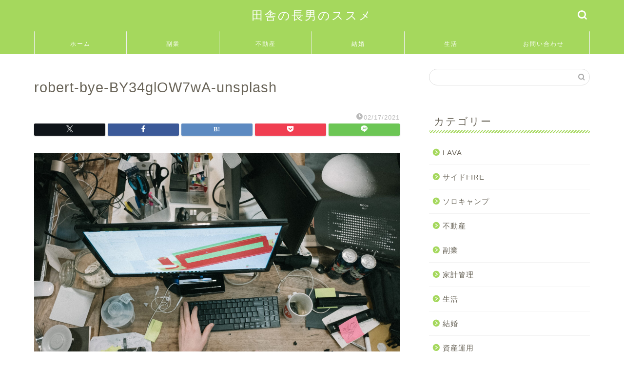

--- FILE ---
content_type: text/html; charset=utf-8
request_url: https://www.google.com/recaptcha/api2/aframe
body_size: -87
content:
<!DOCTYPE HTML><html><head><meta http-equiv="content-type" content="text/html; charset=UTF-8"></head><body><script nonce="rVa4ptfUlyvZsUoF7OgEww">/** Anti-fraud and anti-abuse applications only. See google.com/recaptcha */ try{var clients={'sodar':'https://pagead2.googlesyndication.com/pagead/sodar?'};window.addEventListener("message",function(a){try{if(a.source===window.parent){var b=JSON.parse(a.data);var c=clients[b['id']];if(c){var d=document.createElement('img');d.src=c+b['params']+'&rc='+(localStorage.getItem("rc::a")?sessionStorage.getItem("rc::b"):"");window.document.body.appendChild(d);sessionStorage.setItem("rc::e",parseInt(sessionStorage.getItem("rc::e")||0)+1);localStorage.setItem("rc::h",'1768915654690');}}}catch(b){}});window.parent.postMessage("_grecaptcha_ready", "*");}catch(b){}</script></body></html>